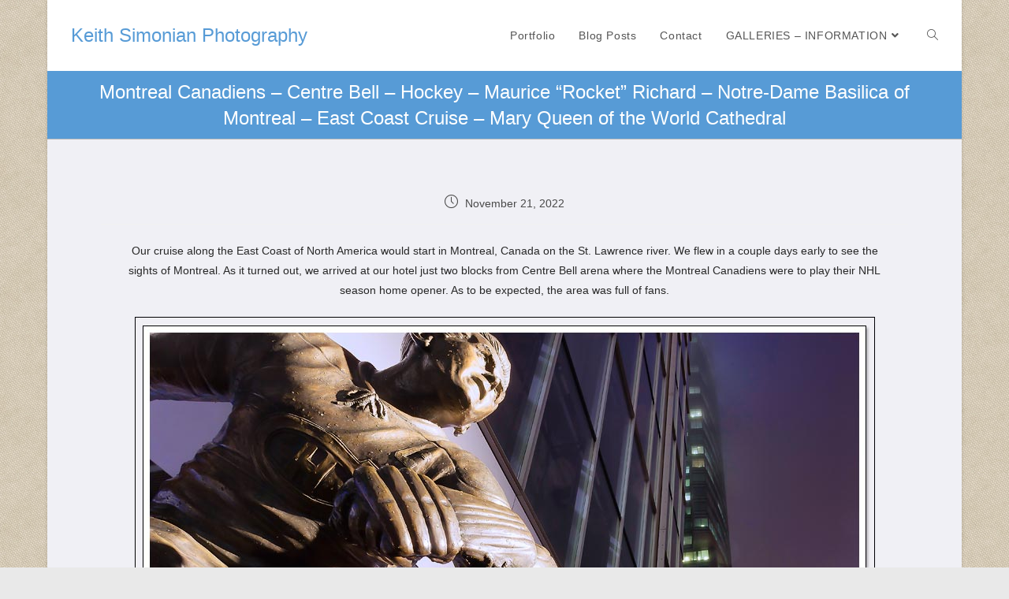

--- FILE ---
content_type: text/html; charset=UTF-8
request_url: https://ksimonian.com/Blog/2022/11/21/montreal-canadiens-centre-bell-hockey-notre-dame-basilica-of-montreal-east-coast-cruise-mary-queen-of-the-world-cathedral/
body_size: 17558
content:
<!DOCTYPE html><html class="html" lang="en-US"><head><meta charset="UTF-8"><link rel="profile" href="https://gmpg.org/xfn/11"><title>Montreal Canadiens &#8211; Centre Bell &#8211; Hockey &#8211; Maurice &#8220;Rocket&#8221; Richard &#8211; Notre-Dame Basilica of Montreal &#8211; East Coast Cruise &#8211; Mary Queen of the World Cathedral &#8211; Keith Simonian Photography</title><meta name='robots' content='max-image-preview:large' /><link rel="pingback" href="https://ksimonian.com/Blog/xmlrpc.php"><meta name="viewport" content="width=device-width, initial-scale=1"><link rel='dns-prefetch' href='//ajax.googleapis.com' /><link rel='dns-prefetch' href='//fonts.googleapis.com' /><link rel="alternate" type="application/rss+xml" title="Keith Simonian Photography &raquo; Feed" href="https://ksimonian.com/Blog/feed/" /><link rel="alternate" type="application/rss+xml" title="Keith Simonian Photography &raquo; Comments Feed" href="https://ksimonian.com/Blog/comments/feed/" /><link rel="alternate" type="application/rss+xml" title="Keith Simonian Photography &raquo; Montreal Canadiens &#8211; Centre Bell &#8211; Hockey &#8211; Maurice &#8220;Rocket&#8221; Richard &#8211; Notre-Dame Basilica of Montreal &#8211; East Coast Cruise &#8211; Mary Queen of the World Cathedral Comments Feed" href="https://ksimonian.com/Blog/2022/11/21/montreal-canadiens-centre-bell-hockey-notre-dame-basilica-of-montreal-east-coast-cruise-mary-queen-of-the-world-cathedral/feed/" /> <script defer src="[data-uri]"></script> <style>img.wp-smiley,
img.emoji {
	display: inline !important;
	border: none !important;
	box-shadow: none !important;
	height: 1em !important;
	width: 1em !important;
	margin: 0 0.07em !important;
	vertical-align: -0.1em !important;
	background: none !important;
	padding: 0 !important;
}</style><link rel='stylesheet' id='wp-block-library-css' href='https://ksimonian.com/Blog/wp-includes/css/dist/block-library/style.min.css?ver=6.1.9' media='all' /><style id='wp-block-library-theme-inline-css'>.wp-block-audio figcaption{color:#555;font-size:13px;text-align:center}.is-dark-theme .wp-block-audio figcaption{color:hsla(0,0%,100%,.65)}.wp-block-audio{margin:0 0 1em}.wp-block-code{border:1px solid #ccc;border-radius:4px;font-family:Menlo,Consolas,monaco,monospace;padding:.8em 1em}.wp-block-embed figcaption{color:#555;font-size:13px;text-align:center}.is-dark-theme .wp-block-embed figcaption{color:hsla(0,0%,100%,.65)}.wp-block-embed{margin:0 0 1em}.blocks-gallery-caption{color:#555;font-size:13px;text-align:center}.is-dark-theme .blocks-gallery-caption{color:hsla(0,0%,100%,.65)}.wp-block-image figcaption{color:#555;font-size:13px;text-align:center}.is-dark-theme .wp-block-image figcaption{color:hsla(0,0%,100%,.65)}.wp-block-image{margin:0 0 1em}.wp-block-pullquote{border-top:4px solid;border-bottom:4px solid;margin-bottom:1.75em;color:currentColor}.wp-block-pullquote__citation,.wp-block-pullquote cite,.wp-block-pullquote footer{color:currentColor;text-transform:uppercase;font-size:.8125em;font-style:normal}.wp-block-quote{border-left:.25em solid;margin:0 0 1.75em;padding-left:1em}.wp-block-quote cite,.wp-block-quote footer{color:currentColor;font-size:.8125em;position:relative;font-style:normal}.wp-block-quote.has-text-align-right{border-left:none;border-right:.25em solid;padding-left:0;padding-right:1em}.wp-block-quote.has-text-align-center{border:none;padding-left:0}.wp-block-quote.is-large,.wp-block-quote.is-style-large,.wp-block-quote.is-style-plain{border:none}.wp-block-search .wp-block-search__label{font-weight:700}.wp-block-search__button{border:1px solid #ccc;padding:.375em .625em}:where(.wp-block-group.has-background){padding:1.25em 2.375em}.wp-block-separator.has-css-opacity{opacity:.4}.wp-block-separator{border:none;border-bottom:2px solid;margin-left:auto;margin-right:auto}.wp-block-separator.has-alpha-channel-opacity{opacity:1}.wp-block-separator:not(.is-style-wide):not(.is-style-dots){width:100px}.wp-block-separator.has-background:not(.is-style-dots){border-bottom:none;height:1px}.wp-block-separator.has-background:not(.is-style-wide):not(.is-style-dots){height:2px}.wp-block-table{margin:"0 0 1em 0"}.wp-block-table thead{border-bottom:3px solid}.wp-block-table tfoot{border-top:3px solid}.wp-block-table td,.wp-block-table th{word-break:normal}.wp-block-table figcaption{color:#555;font-size:13px;text-align:center}.is-dark-theme .wp-block-table figcaption{color:hsla(0,0%,100%,.65)}.wp-block-video figcaption{color:#555;font-size:13px;text-align:center}.is-dark-theme .wp-block-video figcaption{color:hsla(0,0%,100%,.65)}.wp-block-video{margin:0 0 1em}.wp-block-template-part.has-background{padding:1.25em 2.375em;margin-top:0;margin-bottom:0}</style><link rel='stylesheet' id='classic-theme-styles-css' href='https://ksimonian.com/Blog/wp-includes/css/classic-themes.min.css?ver=1' media='all' /><style id='global-styles-inline-css'>body{--wp--preset--color--black: #000000;--wp--preset--color--cyan-bluish-gray: #abb8c3;--wp--preset--color--white: #ffffff;--wp--preset--color--pale-pink: #f78da7;--wp--preset--color--vivid-red: #cf2e2e;--wp--preset--color--luminous-vivid-orange: #ff6900;--wp--preset--color--luminous-vivid-amber: #fcb900;--wp--preset--color--light-green-cyan: #7bdcb5;--wp--preset--color--vivid-green-cyan: #00d084;--wp--preset--color--pale-cyan-blue: #8ed1fc;--wp--preset--color--vivid-cyan-blue: #0693e3;--wp--preset--color--vivid-purple: #9b51e0;--wp--preset--gradient--vivid-cyan-blue-to-vivid-purple: linear-gradient(135deg,rgba(6,147,227,1) 0%,rgb(155,81,224) 100%);--wp--preset--gradient--light-green-cyan-to-vivid-green-cyan: linear-gradient(135deg,rgb(122,220,180) 0%,rgb(0,208,130) 100%);--wp--preset--gradient--luminous-vivid-amber-to-luminous-vivid-orange: linear-gradient(135deg,rgba(252,185,0,1) 0%,rgba(255,105,0,1) 100%);--wp--preset--gradient--luminous-vivid-orange-to-vivid-red: linear-gradient(135deg,rgba(255,105,0,1) 0%,rgb(207,46,46) 100%);--wp--preset--gradient--very-light-gray-to-cyan-bluish-gray: linear-gradient(135deg,rgb(238,238,238) 0%,rgb(169,184,195) 100%);--wp--preset--gradient--cool-to-warm-spectrum: linear-gradient(135deg,rgb(74,234,220) 0%,rgb(151,120,209) 20%,rgb(207,42,186) 40%,rgb(238,44,130) 60%,rgb(251,105,98) 80%,rgb(254,248,76) 100%);--wp--preset--gradient--blush-light-purple: linear-gradient(135deg,rgb(255,206,236) 0%,rgb(152,150,240) 100%);--wp--preset--gradient--blush-bordeaux: linear-gradient(135deg,rgb(254,205,165) 0%,rgb(254,45,45) 50%,rgb(107,0,62) 100%);--wp--preset--gradient--luminous-dusk: linear-gradient(135deg,rgb(255,203,112) 0%,rgb(199,81,192) 50%,rgb(65,88,208) 100%);--wp--preset--gradient--pale-ocean: linear-gradient(135deg,rgb(255,245,203) 0%,rgb(182,227,212) 50%,rgb(51,167,181) 100%);--wp--preset--gradient--electric-grass: linear-gradient(135deg,rgb(202,248,128) 0%,rgb(113,206,126) 100%);--wp--preset--gradient--midnight: linear-gradient(135deg,rgb(2,3,129) 0%,rgb(40,116,252) 100%);--wp--preset--duotone--dark-grayscale: url('#wp-duotone-dark-grayscale');--wp--preset--duotone--grayscale: url('#wp-duotone-grayscale');--wp--preset--duotone--purple-yellow: url('#wp-duotone-purple-yellow');--wp--preset--duotone--blue-red: url('#wp-duotone-blue-red');--wp--preset--duotone--midnight: url('#wp-duotone-midnight');--wp--preset--duotone--magenta-yellow: url('#wp-duotone-magenta-yellow');--wp--preset--duotone--purple-green: url('#wp-duotone-purple-green');--wp--preset--duotone--blue-orange: url('#wp-duotone-blue-orange');--wp--preset--font-size--small: 13px;--wp--preset--font-size--medium: 20px;--wp--preset--font-size--large: 36px;--wp--preset--font-size--x-large: 42px;--wp--preset--spacing--20: 0.44rem;--wp--preset--spacing--30: 0.67rem;--wp--preset--spacing--40: 1rem;--wp--preset--spacing--50: 1.5rem;--wp--preset--spacing--60: 2.25rem;--wp--preset--spacing--70: 3.38rem;--wp--preset--spacing--80: 5.06rem;}:where(.is-layout-flex){gap: 0.5em;}body .is-layout-flow > .alignleft{float: left;margin-inline-start: 0;margin-inline-end: 2em;}body .is-layout-flow > .alignright{float: right;margin-inline-start: 2em;margin-inline-end: 0;}body .is-layout-flow > .aligncenter{margin-left: auto !important;margin-right: auto !important;}body .is-layout-constrained > .alignleft{float: left;margin-inline-start: 0;margin-inline-end: 2em;}body .is-layout-constrained > .alignright{float: right;margin-inline-start: 2em;margin-inline-end: 0;}body .is-layout-constrained > .aligncenter{margin-left: auto !important;margin-right: auto !important;}body .is-layout-constrained > :where(:not(.alignleft):not(.alignright):not(.alignfull)){max-width: var(--wp--style--global--content-size);margin-left: auto !important;margin-right: auto !important;}body .is-layout-constrained > .alignwide{max-width: var(--wp--style--global--wide-size);}body .is-layout-flex{display: flex;}body .is-layout-flex{flex-wrap: wrap;align-items: center;}body .is-layout-flex > *{margin: 0;}:where(.wp-block-columns.is-layout-flex){gap: 2em;}.has-black-color{color: var(--wp--preset--color--black) !important;}.has-cyan-bluish-gray-color{color: var(--wp--preset--color--cyan-bluish-gray) !important;}.has-white-color{color: var(--wp--preset--color--white) !important;}.has-pale-pink-color{color: var(--wp--preset--color--pale-pink) !important;}.has-vivid-red-color{color: var(--wp--preset--color--vivid-red) !important;}.has-luminous-vivid-orange-color{color: var(--wp--preset--color--luminous-vivid-orange) !important;}.has-luminous-vivid-amber-color{color: var(--wp--preset--color--luminous-vivid-amber) !important;}.has-light-green-cyan-color{color: var(--wp--preset--color--light-green-cyan) !important;}.has-vivid-green-cyan-color{color: var(--wp--preset--color--vivid-green-cyan) !important;}.has-pale-cyan-blue-color{color: var(--wp--preset--color--pale-cyan-blue) !important;}.has-vivid-cyan-blue-color{color: var(--wp--preset--color--vivid-cyan-blue) !important;}.has-vivid-purple-color{color: var(--wp--preset--color--vivid-purple) !important;}.has-black-background-color{background-color: var(--wp--preset--color--black) !important;}.has-cyan-bluish-gray-background-color{background-color: var(--wp--preset--color--cyan-bluish-gray) !important;}.has-white-background-color{background-color: var(--wp--preset--color--white) !important;}.has-pale-pink-background-color{background-color: var(--wp--preset--color--pale-pink) !important;}.has-vivid-red-background-color{background-color: var(--wp--preset--color--vivid-red) !important;}.has-luminous-vivid-orange-background-color{background-color: var(--wp--preset--color--luminous-vivid-orange) !important;}.has-luminous-vivid-amber-background-color{background-color: var(--wp--preset--color--luminous-vivid-amber) !important;}.has-light-green-cyan-background-color{background-color: var(--wp--preset--color--light-green-cyan) !important;}.has-vivid-green-cyan-background-color{background-color: var(--wp--preset--color--vivid-green-cyan) !important;}.has-pale-cyan-blue-background-color{background-color: var(--wp--preset--color--pale-cyan-blue) !important;}.has-vivid-cyan-blue-background-color{background-color: var(--wp--preset--color--vivid-cyan-blue) !important;}.has-vivid-purple-background-color{background-color: var(--wp--preset--color--vivid-purple) !important;}.has-black-border-color{border-color: var(--wp--preset--color--black) !important;}.has-cyan-bluish-gray-border-color{border-color: var(--wp--preset--color--cyan-bluish-gray) !important;}.has-white-border-color{border-color: var(--wp--preset--color--white) !important;}.has-pale-pink-border-color{border-color: var(--wp--preset--color--pale-pink) !important;}.has-vivid-red-border-color{border-color: var(--wp--preset--color--vivid-red) !important;}.has-luminous-vivid-orange-border-color{border-color: var(--wp--preset--color--luminous-vivid-orange) !important;}.has-luminous-vivid-amber-border-color{border-color: var(--wp--preset--color--luminous-vivid-amber) !important;}.has-light-green-cyan-border-color{border-color: var(--wp--preset--color--light-green-cyan) !important;}.has-vivid-green-cyan-border-color{border-color: var(--wp--preset--color--vivid-green-cyan) !important;}.has-pale-cyan-blue-border-color{border-color: var(--wp--preset--color--pale-cyan-blue) !important;}.has-vivid-cyan-blue-border-color{border-color: var(--wp--preset--color--vivid-cyan-blue) !important;}.has-vivid-purple-border-color{border-color: var(--wp--preset--color--vivid-purple) !important;}.has-vivid-cyan-blue-to-vivid-purple-gradient-background{background: var(--wp--preset--gradient--vivid-cyan-blue-to-vivid-purple) !important;}.has-light-green-cyan-to-vivid-green-cyan-gradient-background{background: var(--wp--preset--gradient--light-green-cyan-to-vivid-green-cyan) !important;}.has-luminous-vivid-amber-to-luminous-vivid-orange-gradient-background{background: var(--wp--preset--gradient--luminous-vivid-amber-to-luminous-vivid-orange) !important;}.has-luminous-vivid-orange-to-vivid-red-gradient-background{background: var(--wp--preset--gradient--luminous-vivid-orange-to-vivid-red) !important;}.has-very-light-gray-to-cyan-bluish-gray-gradient-background{background: var(--wp--preset--gradient--very-light-gray-to-cyan-bluish-gray) !important;}.has-cool-to-warm-spectrum-gradient-background{background: var(--wp--preset--gradient--cool-to-warm-spectrum) !important;}.has-blush-light-purple-gradient-background{background: var(--wp--preset--gradient--blush-light-purple) !important;}.has-blush-bordeaux-gradient-background{background: var(--wp--preset--gradient--blush-bordeaux) !important;}.has-luminous-dusk-gradient-background{background: var(--wp--preset--gradient--luminous-dusk) !important;}.has-pale-ocean-gradient-background{background: var(--wp--preset--gradient--pale-ocean) !important;}.has-electric-grass-gradient-background{background: var(--wp--preset--gradient--electric-grass) !important;}.has-midnight-gradient-background{background: var(--wp--preset--gradient--midnight) !important;}.has-small-font-size{font-size: var(--wp--preset--font-size--small) !important;}.has-medium-font-size{font-size: var(--wp--preset--font-size--medium) !important;}.has-large-font-size{font-size: var(--wp--preset--font-size--large) !important;}.has-x-large-font-size{font-size: var(--wp--preset--font-size--x-large) !important;}
.wp-block-navigation a:where(:not(.wp-element-button)){color: inherit;}
:where(.wp-block-columns.is-layout-flex){gap: 2em;}
.wp-block-pullquote{font-size: 1.5em;line-height: 1.6;}</style><link rel='stylesheet' id='ivory-search-styles-css' href='https://ksimonian.com/Blog/wp-content/plugins/add-search-to-menu/public/css/ivory-search.min.css?ver=5.5.8' media='all' /><link rel='stylesheet' id='font-awesome-css' href='https://ksimonian.com/Blog/wp-content/themes/oceanwp/assets/fonts/fontawesome/css/all.min.css?ver=5.15.1' media='all' /><link rel='stylesheet' id='simple-line-icons-css' href='https://ksimonian.com/Blog/wp-content/themes/oceanwp/assets/css/third/simple-line-icons.min.css?ver=2.4.0' media='all' /><link rel='stylesheet' id='oceanwp-style-css' href='https://ksimonian.com/Blog/wp-content/themes/oceanwp/assets/css/style.min.css?ver=3.4.1' media='all' /><link rel='stylesheet' id='oceanwp-google-font-merriweather-sans-css' href='//fonts.googleapis.com/css?family=Merriweather+Sans%3A100%2C200%2C300%2C400%2C500%2C600%2C700%2C800%2C900%2C100i%2C200i%2C300i%2C400i%2C500i%2C600i%2C700i%2C800i%2C900i&#038;subset=latin&#038;display=swap&#038;ver=6.1.9' media='all' /><link rel='stylesheet' id='elementor-frontend-legacy-css' href='https://ksimonian.com/Blog/wp-content/plugins/elementor/assets/css/frontend-legacy.min.css?ver=3.4.3' media='all' /><link rel='stylesheet' id='elementor-frontend-css' href='https://ksimonian.com/Blog/wp-content/plugins/elementor/assets/css/frontend.min.css?ver=3.4.3' media='all' /><link rel='stylesheet' id='eael-general-css' href='https://ksimonian.com/Blog/wp-content/plugins/essential-addons-for-elementor-lite/assets/front-end/css/view/general.min.css?ver=5.9.25' media='all' /><link rel='stylesheet' id='oe-widgets-style-css' href='https://ksimonian.com/Blog/wp-content/cache/autoptimize/autoptimize_single_517dda83e7784560e130032a025c6b6c.php?ver=6.1.9' media='all' /> <script defer src='https://ajax.googleapis.com/ajax/libs/swfobject/2.2/swfobject.js?ver=2.2' id='swfobject-js'></script> <script defer src='https://ksimonian.com/Blog/wp-includes/js/jquery/jquery.min.js?ver=3.6.1' id='jquery-core-js'></script> <script defer src='https://ksimonian.com/Blog/wp-includes/js/jquery/jquery-migrate.min.js?ver=3.3.2' id='jquery-migrate-js'></script> <script defer src="[data-uri]"></script> <link rel="https://api.w.org/" href="https://ksimonian.com/Blog/wp-json/" /><link rel="alternate" type="application/json" href="https://ksimonian.com/Blog/wp-json/wp/v2/posts/11037" /><link rel="EditURI" type="application/rsd+xml" title="RSD" href="https://ksimonian.com/Blog/xmlrpc.php?rsd" /><link rel="wlwmanifest" type="application/wlwmanifest+xml" href="https://ksimonian.com/Blog/wp-includes/wlwmanifest.xml" /><meta name="generator" content="WordPress 6.1.9" /><link rel="canonical" href="https://ksimonian.com/Blog/2022/11/21/montreal-canadiens-centre-bell-hockey-notre-dame-basilica-of-montreal-east-coast-cruise-mary-queen-of-the-world-cathedral/" /><link rel='shortlink' href='https://ksimonian.com/Blog/?p=11037' /><link rel="alternate" type="application/json+oembed" href="https://ksimonian.com/Blog/wp-json/oembed/1.0/embed?url=https%3A%2F%2Fksimonian.com%2FBlog%2F2022%2F11%2F21%2Fmontreal-canadiens-centre-bell-hockey-notre-dame-basilica-of-montreal-east-coast-cruise-mary-queen-of-the-world-cathedral%2F" /><link rel="alternate" type="text/xml+oembed" href="https://ksimonian.com/Blog/wp-json/oembed/1.0/embed?url=https%3A%2F%2Fksimonian.com%2FBlog%2F2022%2F11%2F21%2Fmontreal-canadiens-centre-bell-hockey-notre-dame-basilica-of-montreal-east-coast-cruise-mary-queen-of-the-world-cathedral%2F&#038;format=xml" /><link rel="apple-touch-icon-precomposed" href="https://ksimonian.com/Blog/wp-content/uploads/2022/03/Touch-Icon.png" />  <script defer src="[data-uri]"></script> <style type="text/css">.page-header{background-color:#579bd6}/* General CSS */table th,table td,hr,.content-area,body.content-left-sidebar #content-wrap .content-area,.content-left-sidebar .content-area,#top-bar-wrap,#site-header,#site-header.top-header #search-toggle,.dropdown-menu ul li,.centered-minimal-page-header,.blog-entry.post,.blog-entry.grid-entry .blog-entry-inner,.blog-entry.thumbnail-entry .blog-entry-bottom,.single-post .entry-title,.single .entry-share-wrap .entry-share,.single .entry-share,.single .entry-share ul li a,.single nav.post-navigation,.single nav.post-navigation .nav-links .nav-previous,#author-bio,#author-bio .author-bio-avatar,#author-bio .author-bio-social li a,#related-posts,#comments,.comment-body,#respond #cancel-comment-reply-link,#blog-entries .type-page,.page-numbers a,.page-numbers span:not(.elementor-screen-only),.page-links span,body #wp-calendar caption,body #wp-calendar th,body #wp-calendar tbody,body .contact-info-widget.default i,body .contact-info-widget.big-icons i,body .posts-thumbnails-widget li,body .tagcloud a{border-color:#bcbcbc}body .contact-info-widget.big-icons .owp-icon,body .contact-info-widget.default .owp-icon{border-color:#bcbcbc}body{background-image:url(http://ksimonian.com/Blog/wp-content/uploads/2017/09/back-ground2.jpg)}a{color:#579bd6}a .owp-icon use{stroke:#579bd6}a:hover{color:#dd3333}a:hover .owp-icon use{stroke:#dd3333}.boxed-layout #wrap,.boxed-layout .parallax-footer,.boxed-layout .owp-floating-bar{width:1160px}.boxed-layout #wrap,.separate-layout .content-area,.separate-layout .widget-area .sidebar-box,body.separate-blog.separate-layout #blog-entries >*,body.separate-blog.separate-layout .oceanwp-pagination,body.separate-blog.separate-layout .blog-entry.grid-entry .blog-entry-inner,.has-parallax-footer:not(.separate-layout) #main{background-color:#f0f0f5}.page-header,.has-transparent-header .page-header{padding:10px 0 10px 0}.page-header .page-header-title,.page-header.background-image-page-header .page-header-title{color:#ffffff}.page-numbers a,.page-numbers span:not(.elementor-screen-only),.page-links span{color:#1e1e1e}.page-numbers a .owp-icon use{stroke:#1e1e1e}/* Blog CSS */.single-post.content-max-width #wrap .thumbnail,.single-post.content-max-width #wrap .wp-block-buttons,.single-post.content-max-width #wrap .wp-block-verse,.single-post.content-max-width #wrap .entry-header,.single-post.content-max-width #wrap ul.meta,.single-post.content-max-width #wrap .entry-content p,.single-post.content-max-width #wrap .entry-content h1,.single-post.content-max-width #wrap .entry-content h2,.single-post.content-max-width #wrap .entry-content h3,.single-post.content-max-width #wrap .entry-content h4,.single-post.content-max-width #wrap .entry-content h5,.single-post.content-max-width #wrap .entry-content h6,.single-post.content-max-width #wrap .wp-block-image,.single-post.content-max-width #wrap .wp-block-gallery,.single-post.content-max-width #wrap .wp-block-video,.single-post.content-max-width #wrap .wp-block-quote,.single-post.content-max-width #wrap .wp-block-text-columns,.single-post.content-max-width #wrap .wp-block-code,.single-post.content-max-width #wrap .entry-content ul,.single-post.content-max-width #wrap .entry-content ol,.single-post.content-max-width #wrap .wp-block-cover-text,.single-post.content-max-width #wrap .wp-block-cover,.single-post.content-max-width #wrap .wp-block-columns,.single-post.content-max-width #wrap .post-tags,.single-post.content-max-width #wrap .comments-area,.single-post.content-max-width #wrap .wp-block-embed,#wrap .wp-block-separator.is-style-wide:not(.size-full){max-width:1024px}.single-post.content-max-width #wrap .wp-block-image.alignleft,.single-post.content-max-width #wrap .wp-block-image.alignright{max-width:512px}.single-post.content-max-width #wrap .wp-block-image.alignleft{margin-left:calc( 50% - 512px)}.single-post.content-max-width #wrap .wp-block-image.alignright{margin-right:calc( 50% - 512px)}.single-post.content-max-width #wrap .wp-block-embed,.single-post.content-max-width #wrap .wp-block-verse{margin-left:auto;margin-right:auto}/* Header CSS */#site-logo #site-logo-inner,.oceanwp-social-menu .social-menu-inner,#site-header.full_screen-header .menu-bar-inner,.after-header-content .after-header-content-inner{height:90px}#site-navigation-wrap .dropdown-menu >li >a,.oceanwp-mobile-menu-icon a,.mobile-menu-close,.after-header-content-inner >a{line-height:90px}#site-header.has-header-media .overlay-header-media{background-color:rgba(0,0,0,0.5)}/* Footer Bottom CSS */#footer-bottom{padding:18px 0 18px 0}#footer-bottom{background-color:#579bd6}/* Typography CSS */body{font-family:Arial,Helvetica,sans-serif;font-style:normal;font-size:14 pix;color:#282828}#site-navigation-wrap .dropdown-menu >li >a,#site-header.full_screen-header .fs-dropdown-menu >li >a,#site-header.top-header #site-navigation-wrap .dropdown-menu >li >a,#site-header.center-header #site-navigation-wrap .dropdown-menu >li >a,#site-header.medium-header #site-navigation-wrap .dropdown-menu >li >a,.oceanwp-mobile-menu-icon a{font-size:14px}.page-header .page-header-title,.page-header.background-image-page-header .page-header-title{font-size:24px}.page-header .page-subheading{line-height:1.4}.blog-entry.post .blog-entry-header .entry-title a{font-family:Merriweather Sans;font-style:italic;font-size:18px;color:#117ad6;line-height:1}.single-post .entry-title{letter-spacing:.8px}</style></head><body class="post-template-default single single-post postid-11037 single-format-standard wp-embed-responsive oceanwp oceanwp-theme dropdown-mobile boxed-layout wrap-boxshadow no-header-border default-breakpoint content-full-width content-max-width post-in-category-photos post-in-category-travel has-blog-grid pagination-center elementor-default elementor-kit-9493" itemscope="itemscope" itemtype="https://schema.org/Article"> <svg xmlns="http://www.w3.org/2000/svg" viewBox="0 0 0 0" width="0" height="0" focusable="false" role="none" style="visibility: hidden; position: absolute; left: -9999px; overflow: hidden;" ><defs><filter id="wp-duotone-dark-grayscale"><feColorMatrix color-interpolation-filters="sRGB" type="matrix" values=" .299 .587 .114 0 0 .299 .587 .114 0 0 .299 .587 .114 0 0 .299 .587 .114 0 0 " /><feComponentTransfer color-interpolation-filters="sRGB" ><feFuncR type="table" tableValues="0 0.49803921568627" /><feFuncG type="table" tableValues="0 0.49803921568627" /><feFuncB type="table" tableValues="0 0.49803921568627" /><feFuncA type="table" tableValues="1 1" /></feComponentTransfer><feComposite in2="SourceGraphic" operator="in" /></filter></defs></svg><svg xmlns="http://www.w3.org/2000/svg" viewBox="0 0 0 0" width="0" height="0" focusable="false" role="none" style="visibility: hidden; position: absolute; left: -9999px; overflow: hidden;" ><defs><filter id="wp-duotone-grayscale"><feColorMatrix color-interpolation-filters="sRGB" type="matrix" values=" .299 .587 .114 0 0 .299 .587 .114 0 0 .299 .587 .114 0 0 .299 .587 .114 0 0 " /><feComponentTransfer color-interpolation-filters="sRGB" ><feFuncR type="table" tableValues="0 1" /><feFuncG type="table" tableValues="0 1" /><feFuncB type="table" tableValues="0 1" /><feFuncA type="table" tableValues="1 1" /></feComponentTransfer><feComposite in2="SourceGraphic" operator="in" /></filter></defs></svg><svg xmlns="http://www.w3.org/2000/svg" viewBox="0 0 0 0" width="0" height="0" focusable="false" role="none" style="visibility: hidden; position: absolute; left: -9999px; overflow: hidden;" ><defs><filter id="wp-duotone-purple-yellow"><feColorMatrix color-interpolation-filters="sRGB" type="matrix" values=" .299 .587 .114 0 0 .299 .587 .114 0 0 .299 .587 .114 0 0 .299 .587 .114 0 0 " /><feComponentTransfer color-interpolation-filters="sRGB" ><feFuncR type="table" tableValues="0.54901960784314 0.98823529411765" /><feFuncG type="table" tableValues="0 1" /><feFuncB type="table" tableValues="0.71764705882353 0.25490196078431" /><feFuncA type="table" tableValues="1 1" /></feComponentTransfer><feComposite in2="SourceGraphic" operator="in" /></filter></defs></svg><svg xmlns="http://www.w3.org/2000/svg" viewBox="0 0 0 0" width="0" height="0" focusable="false" role="none" style="visibility: hidden; position: absolute; left: -9999px; overflow: hidden;" ><defs><filter id="wp-duotone-blue-red"><feColorMatrix color-interpolation-filters="sRGB" type="matrix" values=" .299 .587 .114 0 0 .299 .587 .114 0 0 .299 .587 .114 0 0 .299 .587 .114 0 0 " /><feComponentTransfer color-interpolation-filters="sRGB" ><feFuncR type="table" tableValues="0 1" /><feFuncG type="table" tableValues="0 0.27843137254902" /><feFuncB type="table" tableValues="0.5921568627451 0.27843137254902" /><feFuncA type="table" tableValues="1 1" /></feComponentTransfer><feComposite in2="SourceGraphic" operator="in" /></filter></defs></svg><svg xmlns="http://www.w3.org/2000/svg" viewBox="0 0 0 0" width="0" height="0" focusable="false" role="none" style="visibility: hidden; position: absolute; left: -9999px; overflow: hidden;" ><defs><filter id="wp-duotone-midnight"><feColorMatrix color-interpolation-filters="sRGB" type="matrix" values=" .299 .587 .114 0 0 .299 .587 .114 0 0 .299 .587 .114 0 0 .299 .587 .114 0 0 " /><feComponentTransfer color-interpolation-filters="sRGB" ><feFuncR type="table" tableValues="0 0" /><feFuncG type="table" tableValues="0 0.64705882352941" /><feFuncB type="table" tableValues="0 1" /><feFuncA type="table" tableValues="1 1" /></feComponentTransfer><feComposite in2="SourceGraphic" operator="in" /></filter></defs></svg><svg xmlns="http://www.w3.org/2000/svg" viewBox="0 0 0 0" width="0" height="0" focusable="false" role="none" style="visibility: hidden; position: absolute; left: -9999px; overflow: hidden;" ><defs><filter id="wp-duotone-magenta-yellow"><feColorMatrix color-interpolation-filters="sRGB" type="matrix" values=" .299 .587 .114 0 0 .299 .587 .114 0 0 .299 .587 .114 0 0 .299 .587 .114 0 0 " /><feComponentTransfer color-interpolation-filters="sRGB" ><feFuncR type="table" tableValues="0.78039215686275 1" /><feFuncG type="table" tableValues="0 0.94901960784314" /><feFuncB type="table" tableValues="0.35294117647059 0.47058823529412" /><feFuncA type="table" tableValues="1 1" /></feComponentTransfer><feComposite in2="SourceGraphic" operator="in" /></filter></defs></svg><svg xmlns="http://www.w3.org/2000/svg" viewBox="0 0 0 0" width="0" height="0" focusable="false" role="none" style="visibility: hidden; position: absolute; left: -9999px; overflow: hidden;" ><defs><filter id="wp-duotone-purple-green"><feColorMatrix color-interpolation-filters="sRGB" type="matrix" values=" .299 .587 .114 0 0 .299 .587 .114 0 0 .299 .587 .114 0 0 .299 .587 .114 0 0 " /><feComponentTransfer color-interpolation-filters="sRGB" ><feFuncR type="table" tableValues="0.65098039215686 0.40392156862745" /><feFuncG type="table" tableValues="0 1" /><feFuncB type="table" tableValues="0.44705882352941 0.4" /><feFuncA type="table" tableValues="1 1" /></feComponentTransfer><feComposite in2="SourceGraphic" operator="in" /></filter></defs></svg><svg xmlns="http://www.w3.org/2000/svg" viewBox="0 0 0 0" width="0" height="0" focusable="false" role="none" style="visibility: hidden; position: absolute; left: -9999px; overflow: hidden;" ><defs><filter id="wp-duotone-blue-orange"><feColorMatrix color-interpolation-filters="sRGB" type="matrix" values=" .299 .587 .114 0 0 .299 .587 .114 0 0 .299 .587 .114 0 0 .299 .587 .114 0 0 " /><feComponentTransfer color-interpolation-filters="sRGB" ><feFuncR type="table" tableValues="0.098039215686275 1" /><feFuncG type="table" tableValues="0 0.66274509803922" /><feFuncB type="table" tableValues="0.84705882352941 0.41960784313725" /><feFuncA type="table" tableValues="1 1" /></feComponentTransfer><feComposite in2="SourceGraphic" operator="in" /></filter></defs></svg><div id="outer-wrap" class="site clr"> <a class="skip-link screen-reader-text" href="#main">Skip to content</a><div id="wrap" class="clr"><header id="site-header" class="minimal-header clr" data-height="90" itemscope="itemscope" itemtype="https://schema.org/WPHeader" role="banner"><div id="site-header-inner" class="clr container"><div id="site-logo" class="clr" itemscope itemtype="https://schema.org/Brand" ><div id="site-logo-inner" class="clr"> <a href="https://ksimonian.com/Blog/" rel="home" class="site-title site-logo-text" >Keith Simonian Photography</a></div></div><div id="site-navigation-wrap" class="clr"><nav id="site-navigation" class="navigation main-navigation clr" itemscope="itemscope" itemtype="https://schema.org/SiteNavigationElement" role="navigation" ><ul id="menu-new-menu-9-27-17" class="main-menu dropdown-menu sf-menu"><li id="menu-item-8033" class="menu-item menu-item-type-custom menu-item-object-custom menu-item-8033"><a title="Portfolio Images from Around the World" href="https://ksimonian.com/Blog/portfolio-images/" class="menu-link"><span class="text-wrap">Portfolio</span></a></li><li id="menu-item-8099" class="menu-item menu-item-type-custom menu-item-object-custom menu-item-home menu-item-8099"><a title="Most recent images &#038; stories spanning the Globe" href="https://ksimonian.com/Blog/" class="menu-link"><span class="text-wrap">Blog Posts</span></a></li><li id="menu-item-8192" class="menu-item menu-item-type-post_type menu-item-object-page menu-item-8192"><a title="Get in touch with Keith Simonian Photography" href="https://ksimonian.com/Blog/contact-keith-simonian-photography/" class="menu-link"><span class="text-wrap">Contact</span></a></li><li id="menu-item-8120" class="menu-item menu-item-type-custom menu-item-object-custom menu-item-has-children dropdown menu-item-8120"><a title="View images by Location" class="menu-link"><span class="text-wrap">GALLERIES &#8211; INFORMATION<i class="nav-arrow fa fa-angle-down" aria-hidden="true" role="img"></i></span></a><ul class="sub-menu"><li id="menu-item-8123" class="menu-item menu-item-type-taxonomy menu-item-object-category menu-item-8123"><a title="Enjoy my Travels throughout Europe &#038; Africa" href="https://ksimonian.com/Blog/category/europe/" class="menu-link"><span class="text-wrap">TRAVEL EUROPE</span></a></li><li id="menu-item-10221" class="menu-item menu-item-type-custom menu-item-object-custom menu-item-10221"><a title="Amazing Wedding Moments captured by Keith Simonian Photography" href="https://ksimonian.com/Blog/wedding-portfolio-san-francisco-bay-area/" class="menu-link"><span class="text-wrap">WEDDING PORTFOLIO</span></a></li><li id="menu-item-8124" class="menu-item menu-item-type-taxonomy menu-item-object-category menu-item-8124"><a title="Photoshop tips &#038; the World Famous Free Photoshop Speed Test" href="https://ksimonian.com/Blog/category/photoshop/" class="menu-link"><span class="text-wrap">PHOTOSHOP</span></a></li><li id="menu-item-11005" class="menu-item menu-item-type-post_type menu-item-object-page menu-item-11005"><a title="Useful information provided by KSimonain.com" href="https://ksimonian.com/Blog/extra-services/" class="menu-link"><span class="text-wrap">EXTRA SERVICES</span></a></li><li id="menu-item-10453" class="menu-item menu-item-type-custom menu-item-object-custom menu-item-10453"><a title="View this Wedding from the Amazing &#038; Romantic Monterey Bay" href="https://ksimonian.com/Blog/monterey-pacific-grove-wedding-reception/" class="menu-link"><span class="text-wrap">Monterey &#8211; Pacific Grove Wedding Album</span></a></li><li id="menu-item-10357" class="menu-item menu-item-type-custom menu-item-object-custom menu-item-10357"><a title="Wedding album created from lavish wedding in Newport Beach, CA" href="https://ksimonian.com/Blog/pelican-hill-resort-newport-beach-wedding-album/" class="menu-link"><span class="text-wrap">Newport Beach Wedding Album</span></a></li><li id="menu-item-8127" class="menu-item menu-item-type-taxonomy menu-item-object-category menu-item-8127"><a title="Both College and NFL Football images spanning over 25 years" href="https://ksimonian.com/Blog/category/football/" class="menu-link"><span class="text-wrap">FOOTBALL</span></a></li><li id="menu-item-10913" class="menu-item menu-item-type-taxonomy menu-item-object-category current-post-ancestor current-menu-parent current-post-parent menu-item-10913"><a title="Local Travels in the United States of America" href="https://ksimonian.com/Blog/category/travel/" class="menu-link"><span class="text-wrap">TRAVEL</span></a></li><li id="menu-item-10675" class="menu-item menu-item-type-custom menu-item-object-custom menu-item-10675"><a title="Capturing my travels with a 15mm Fisheye lens" href="https://ksimonian.com/Blog/hdr-fisheye-at-65-mph-san-francisco-bay-area-americas-highways/" class="menu-link"><span class="text-wrap">HDR Fisheye Images at 65 MPH</span></a></li><li id="menu-item-8126" class="menu-item menu-item-type-taxonomy menu-item-object-category menu-item-8126"><a href="https://ksimonian.com/Blog/category/news/" class="menu-link"><span class="text-wrap">NEWS</span></a></li><li id="menu-item-10383" class="menu-item menu-item-type-custom menu-item-object-custom menu-item-10383"><a title="View the many Award Winning Wedding Images that I have provided my clients" href="https://ksimonian.com/Blog/award-winning-wedding-photos/" class="menu-link"><span class="text-wrap">WEDDING AWARDS</span></a></li><li id="menu-item-8179" class="menu-item menu-item-type-post_type menu-item-object-page menu-item-8179"><a title="Frequently Asked Questions" href="https://ksimonian.com/Blog/faq/" class="menu-link"><span class="text-wrap">FAQ</span></a></li><li id="menu-item-8030" class="menu-item menu-item-type-post_type menu-item-object-page menu-item-8030"><a title="Your investment to save a lifetime of wedding memories" href="https://ksimonian.com/Blog/pricing/" class="menu-link"><span class="text-wrap">INVESTMENT</span></a></li><li id="menu-item-11259" class="menu-item menu-item-type-custom menu-item-object-custom menu-item-11259"><a href="https://ksimonian.com/Blog/before-and-after-photos-from-around-the-world/" class="menu-link"><span class="text-wrap">BEFORE and AFTER PHOTOS</span></a></li><li id="menu-item-8031" class="menu-item menu-item-type-post_type menu-item-object-page menu-item-8031"><a title="Read the reviews of my Wedding work" href="https://ksimonian.com/Blog/what-they-say/" class="menu-link"><span class="text-wrap">WHAT THEY SAY</span></a></li></ul></li><li class="search-toggle-li" ><a href="https://ksimonian.com/Blog/#" class="site-search-toggle search-dropdown-toggle" aria-label="Search website"><i class=" icon-magnifier" aria-hidden="true" role="img"></i></a></li></ul><div id="searchform-dropdown" class="header-searchform-wrap clr" ><form role="search" method="get" class="searchform" action="https://ksimonian.com/Blog/"> <label for="ocean-search-form-2"> <span class="screen-reader-text">Search this website</span> <input type="search" id="ocean-search-form-2" class="field" autocomplete="off" placeholder="Search" name="s"> <input type="hidden" name="post_type" value="post"> </label></form></div></nav></div><div class="oceanwp-mobile-menu-icon clr mobile-right"> <a href="#" class="mobile-menu"  aria-label="Mobile Menu"> <i class="fa fa-bars" aria-hidden="true"></i> <span class="oceanwp-text">Menu</span> <span class="oceanwp-close-text">Close</span> </a></div></div><div id="mobile-dropdown" class="clr" ><nav class="clr" itemscope="itemscope" itemtype="https://schema.org/SiteNavigationElement"><ul id="menu-new-menu-9-27-18" class="menu"><li class="menu-item menu-item-type-custom menu-item-object-custom menu-item-8033"><a title="Portfolio Images from Around the World" href="https://ksimonian.com/Blog/portfolio-images/">Portfolio</a></li><li class="menu-item menu-item-type-custom menu-item-object-custom menu-item-home menu-item-8099"><a title="Most recent images &#038; stories spanning the Globe" href="https://ksimonian.com/Blog/">Blog Posts</a></li><li class="menu-item menu-item-type-post_type menu-item-object-page menu-item-8192"><a title="Get in touch with Keith Simonian Photography" href="https://ksimonian.com/Blog/contact-keith-simonian-photography/">Contact</a></li><li class="menu-item menu-item-type-custom menu-item-object-custom menu-item-has-children menu-item-8120"><a title="View images by Location">GALLERIES &#8211; INFORMATION</a><ul class="sub-menu"><li class="menu-item menu-item-type-taxonomy menu-item-object-category menu-item-8123"><a title="Enjoy my Travels throughout Europe &#038; Africa" href="https://ksimonian.com/Blog/category/europe/">TRAVEL EUROPE</a></li><li class="menu-item menu-item-type-custom menu-item-object-custom menu-item-10221"><a title="Amazing Wedding Moments captured by Keith Simonian Photography" href="https://ksimonian.com/Blog/wedding-portfolio-san-francisco-bay-area/">WEDDING PORTFOLIO</a></li><li class="menu-item menu-item-type-taxonomy menu-item-object-category menu-item-8124"><a title="Photoshop tips &#038; the World Famous Free Photoshop Speed Test" href="https://ksimonian.com/Blog/category/photoshop/">PHOTOSHOP</a></li><li class="menu-item menu-item-type-post_type menu-item-object-page menu-item-11005"><a title="Useful information provided by KSimonain.com" href="https://ksimonian.com/Blog/extra-services/">EXTRA SERVICES</a></li><li class="menu-item menu-item-type-custom menu-item-object-custom menu-item-10453"><a title="View this Wedding from the Amazing &#038; Romantic Monterey Bay" href="https://ksimonian.com/Blog/monterey-pacific-grove-wedding-reception/">Monterey &#8211; Pacific Grove Wedding Album</a></li><li class="menu-item menu-item-type-custom menu-item-object-custom menu-item-10357"><a title="Wedding album created from lavish wedding in Newport Beach, CA" href="https://ksimonian.com/Blog/pelican-hill-resort-newport-beach-wedding-album/">Newport Beach Wedding Album</a></li><li class="menu-item menu-item-type-taxonomy menu-item-object-category menu-item-8127"><a title="Both College and NFL Football images spanning over 25 years" href="https://ksimonian.com/Blog/category/football/">FOOTBALL</a></li><li class="menu-item menu-item-type-taxonomy menu-item-object-category current-post-ancestor current-menu-parent current-post-parent menu-item-10913"><a title="Local Travels in the United States of America" href="https://ksimonian.com/Blog/category/travel/">TRAVEL</a></li><li class="menu-item menu-item-type-custom menu-item-object-custom menu-item-10675"><a title="Capturing my travels with a 15mm Fisheye lens" href="https://ksimonian.com/Blog/hdr-fisheye-at-65-mph-san-francisco-bay-area-americas-highways/">HDR Fisheye Images at 65 MPH</a></li><li class="menu-item menu-item-type-taxonomy menu-item-object-category menu-item-8126"><a href="https://ksimonian.com/Blog/category/news/">NEWS</a></li><li class="menu-item menu-item-type-custom menu-item-object-custom menu-item-10383"><a title="View the many Award Winning Wedding Images that I have provided my clients" href="https://ksimonian.com/Blog/award-winning-wedding-photos/">WEDDING AWARDS</a></li><li class="menu-item menu-item-type-post_type menu-item-object-page menu-item-8179"><a title="Frequently Asked Questions" href="https://ksimonian.com/Blog/faq/">FAQ</a></li><li class="menu-item menu-item-type-post_type menu-item-object-page menu-item-8030"><a title="Your investment to save a lifetime of wedding memories" href="https://ksimonian.com/Blog/pricing/">INVESTMENT</a></li><li class="menu-item menu-item-type-custom menu-item-object-custom menu-item-11259"><a href="https://ksimonian.com/Blog/before-and-after-photos-from-around-the-world/">BEFORE and AFTER PHOTOS</a></li><li class="menu-item menu-item-type-post_type menu-item-object-page menu-item-8031"><a title="Read the reviews of my Wedding work" href="https://ksimonian.com/Blog/what-they-say/">WHAT THEY SAY</a></li></ul></li><li class="search-toggle-li" ><a href="https://ksimonian.com/Blog/#" class="site-search-toggle search-dropdown-toggle" aria-label="Search website"><i class=" icon-magnifier" aria-hidden="true" role="img"></i></a></li></ul><div id="mobile-menu-search" class="clr"><form aria-label="Search this website" method="get" action="https://ksimonian.com/Blog/" class="mobile-searchform"> <input aria-label="Insert search query" value="" class="field" id="ocean-mobile-search-3" type="search" name="s" autocomplete="off" placeholder="Search" /> <button aria-label="Submit search" type="submit" class="searchform-submit"> <i class=" icon-magnifier" aria-hidden="true" role="img"></i> </button> <input type="hidden" name="post_type" value="post"></form></div></nav></div></header><main id="main" class="site-main clr"  role="main"><header class="page-header centered-minimal-page-header"><div class="container clr page-header-inner"><h2 class="page-header-title clr" itemprop="headline">Montreal Canadiens &#8211; Centre Bell &#8211; Hockey &#8211; Maurice &#8220;Rocket&#8221; Richard &#8211; Notre-Dame Basilica of Montreal &#8211; East Coast Cruise &#8211; Mary Queen of the World Cathedral</h2></div></header><div id="content-wrap" class="container clr"><div id="primary" class="content-area clr"><div id="content" class="site-content clr"><article id="post-11037"><ul class="meta ospm-default clr"><li class="meta-date" itemprop="datePublished"><span class="screen-reader-text">Post published:</span><i class=" icon-clock" aria-hidden="true" role="img"></i>November 21, 2022</li></ul><div class="entry-content clr" itemprop="text"><p style="text-align: center;">Our cruise along the East Coast of North America would start in Montreal, Canada on the St. Lawrence river. We flew in a couple days early to see the sights of Montreal. As it turned out, we arrived at our hotel just two blocks from Centre Bell arena where the Montreal Canadiens were to play their NHL season home opener. As to be expected, the area was full of fans.</p><p style="text-align: center;"><img decoding="async" class="aligncenter wp-image-11040 size-full" src="https://ksimonian.com/Blog/wp-content/uploads/2022/12/Montreal-01.jpg" alt="Centre Bell arena - Home of the Montreal Canadiens NHL team - statue of Maurice &quot;the rocket&quot; Richard" width="939" height="870" srcset="https://ksimonian.com/Blog/wp-content/uploads/2022/12/Montreal-01.jpg 939w, https://ksimonian.com/Blog/wp-content/uploads/2022/12/Montreal-01-300x278.jpg 300w, https://ksimonian.com/Blog/wp-content/uploads/2022/12/Montreal-01-768x712.jpg 768w" sizes="(max-width: 939px) 100vw, 939px" /></p><p style="text-align: center;">Statues of famous Montreal Canadien players outside their home arena Centre Bell. It took some digging, but I found out the statue on the left of this photo is Maurice &#8220;Rocket&#8221; Richard who played 18 season for the Montreal Canadiens.</p><p style="text-align: center;"><img decoding="async" loading="lazy" class="aligncenter size-full wp-image-11041" src="https://ksimonian.com/Blog/wp-content/uploads/2022/12/Montreal-02.jpg" alt="" width="939" height="704" srcset="https://ksimonian.com/Blog/wp-content/uploads/2022/12/Montreal-02.jpg 939w, https://ksimonian.com/Blog/wp-content/uploads/2022/12/Montreal-02-300x225.jpg 300w, https://ksimonian.com/Blog/wp-content/uploads/2022/12/Montreal-02-768x576.jpg 768w" sizes="(max-width: 939px) 100vw, 939px" /></p><p style="text-align: center;">I gave this statue of Ignace Bourget the Bishop of Montreal Cathedral of Marie Reine du Monde a blue tint in post processing.</p><p style="text-align: center;"><img decoding="async" loading="lazy" class="aligncenter wp-image-11042 size-full" src="https://ksimonian.com/Blog/wp-content/uploads/2022/12/Montreal-03.jpg" alt="Notre-Dame Basilica of Montréal Canada - Built between 1824 and 1829." width="939" height="695" srcset="https://ksimonian.com/Blog/wp-content/uploads/2022/12/Montreal-03.jpg 939w, https://ksimonian.com/Blog/wp-content/uploads/2022/12/Montreal-03-300x222.jpg 300w, https://ksimonian.com/Blog/wp-content/uploads/2022/12/Montreal-03-768x568.jpg 768w" sizes="(max-width: 939px) 100vw, 939px" /></p><p style="text-align: center;">The &#8220;money shot&#8221; from the Notre-Dame Basilica of Montréal Canada.</p><p style="text-align: center;"><img decoding="async" loading="lazy" class="aligncenter wp-image-11043 size-full" src="https://ksimonian.com/Blog/wp-content/uploads/2022/12/Montreal-04.jpg" alt="Mary, Queen of the World Cathedral interior modeled after St. Peter's in Rome - Marie-Reine-Du-Monde Cathedral" width="939" height="702" srcset="https://ksimonian.com/Blog/wp-content/uploads/2022/12/Montreal-04.jpg 939w, https://ksimonian.com/Blog/wp-content/uploads/2022/12/Montreal-04-300x224.jpg 300w, https://ksimonian.com/Blog/wp-content/uploads/2022/12/Montreal-04-768x574.jpg 768w" sizes="(max-width: 939px) 100vw, 939px" /></p><p style="text-align: center;">Seems like I&#8217;ve seen this before. The interior of Mary, Queen of the World Cathedral is modeled after <a href="https://ksimonian.com/Blog/st-peters-basilica-dome/" target="_blank" rel="noopener">St. Peter&#8217;s Basilica in Rome</a>.</p><p style="text-align: center;"><img decoding="async" loading="lazy" class="aligncenter wp-image-11044 size-full" src="https://ksimonian.com/Blog/wp-content/uploads/2022/12/Montreal-05.jpg" alt="Le Centre Sheraton Montreal at night with cars streaking by" width="939" height="590" srcset="https://ksimonian.com/Blog/wp-content/uploads/2022/12/Montreal-05.jpg 939w, https://ksimonian.com/Blog/wp-content/uploads/2022/12/Montreal-05-300x188.jpg 300w, https://ksimonian.com/Blog/wp-content/uploads/2022/12/Montreal-05-768x483.jpg 768w" sizes="(max-width: 939px) 100vw, 939px" /></p><p style="text-align: center;">A long shutter speed caused the streaking lights from cars just outside our hotel, the Le Centre Sheraton.</p><p style="text-align: center;"><img decoding="async" loading="lazy" class="aligncenter wp-image-11045 size-full" src="https://ksimonian.com/Blog/wp-content/uploads/2022/12/Montreal-06.jpg" alt="View from Observatoire Place Ville Marie of the St. Lawrence river - Montreal Canada" width="939" height="643" srcset="https://ksimonian.com/Blog/wp-content/uploads/2022/12/Montreal-06.jpg 939w, https://ksimonian.com/Blog/wp-content/uploads/2022/12/Montreal-06-300x205.jpg 300w, https://ksimonian.com/Blog/wp-content/uploads/2022/12/Montreal-06-768x526.jpg 768w" sizes="(max-width: 939px) 100vw, 939px" /></p><p style="text-align: center;">File this under interesting things you learn when you Google information about where you visited on vacation. As of May 2020 Observatoire Place Ville Marie has been permanently closed. The reasons appear to be two fold. The site was getting much traffic possibly due to the difficulty getting into the building, and then in March of 2020 Covid-19 hit North America closing down many tourist attractions. This view shows bridges over the St. Lawrence river.</p><p style="text-align: center;"><img decoding="async" loading="lazy" class="aligncenter wp-image-11046 size-full" src="https://ksimonian.com/Blog/wp-content/uploads/2022/12/Montreal-07.jpg" alt="Pointe-a-Calliere, Montreal Archaeology and History Complex - Purple lit tunnel" width="939" height="660" srcset="https://ksimonian.com/Blog/wp-content/uploads/2022/12/Montreal-07.jpg 939w, https://ksimonian.com/Blog/wp-content/uploads/2022/12/Montreal-07-300x211.jpg 300w, https://ksimonian.com/Blog/wp-content/uploads/2022/12/Montreal-07-768x540.jpg 768w" sizes="(max-width: 939px) 100vw, 939px" /></p><p style="text-align: center;">This purple lit tunnel is an exhibit at Pointe-a-Calliere Archaeology and History Complex.</p><p style="text-align: center;"><img decoding="async" loading="lazy" class="aligncenter wp-image-11047 size-full" src="https://ksimonian.com/Blog/wp-content/uploads/2022/12/Montreal-08.jpg" alt="Car headlights and brake lights illuminate the street below Montreal high rises. " width="939" height="639" srcset="https://ksimonian.com/Blog/wp-content/uploads/2022/12/Montreal-08.jpg 939w, https://ksimonian.com/Blog/wp-content/uploads/2022/12/Montreal-08-300x204.jpg 300w, https://ksimonian.com/Blog/wp-content/uploads/2022/12/Montreal-08-768x523.jpg 768w" sizes="(max-width: 939px) 100vw, 939px" /></p><p style="text-align: center;">It looks like I was out in the middle of the street with cars whizzing by about to hit me, but I was one island</p><p style="text-align: center;"><img decoding="async" loading="lazy" class="aligncenter wp-image-11048 size-full" src="https://ksimonian.com/Blog/wp-content/uploads/2022/12/Montreal-09.jpg" alt="Streaks of light from cars passing by on the streets on Montreal Canada. " width="939" height="596" srcset="https://ksimonian.com/Blog/wp-content/uploads/2022/12/Montreal-09.jpg 939w, https://ksimonian.com/Blog/wp-content/uploads/2022/12/Montreal-09-300x190.jpg 300w, https://ksimonian.com/Blog/wp-content/uploads/2022/12/Montreal-09-768x487.jpg 768w" sizes="(max-width: 939px) 100vw, 939px" /></p><p style="text-align: center;">Sometimes photography mistakes turn out to be interesting photos. That was the case for this photo, as I picked up the camera before the shutter had closed on a long exposure.</p><p style="text-align: center;"><img decoding="async" loading="lazy" class="aligncenter wp-image-11049 size-full" src="https://ksimonian.com/Blog/wp-content/uploads/2022/12/Montreal-10.jpg" alt="Goliath roller coster La Ronde (Montréal, Québec, Canada)" width="939" height="687" srcset="https://ksimonian.com/Blog/wp-content/uploads/2022/12/Montreal-10.jpg 939w, https://ksimonian.com/Blog/wp-content/uploads/2022/12/Montreal-10-300x219.jpg 300w, https://ksimonian.com/Blog/wp-content/uploads/2022/12/Montreal-10-768x562.jpg 768w" sizes="(max-width: 939px) 100vw, 939px" /></p><p style="text-align: center;">The Goliath ( La Ronde ) roller coaster seen from our cruise ship with Montreal high rises in the background. The steel coaster has a max height of 175&#8242; and reaches a top speed of 68 mph pulling 4G&#8217;s. You must be at least 4&#8242; 6&#8243; tall to ride the coaster.</p></div><div class="post-tags clr"> <span class="owp-tag-text">Tags: </span><a href="https://ksimonian.com/Blog/tag/centre-bell/" rel="tag">Centre Bell</a><span class="owp-sep">,</span> <a href="https://ksimonian.com/Blog/tag/cruise/" rel="tag">cruise</a><span class="owp-sep">,</span> <a href="https://ksimonian.com/Blog/tag/cruise-line/" rel="tag">Cruise line</a><span class="owp-sep">,</span> <a href="https://ksimonian.com/Blog/tag/goliath/" rel="tag">Goliath</a><span class="owp-sep">,</span> <a href="https://ksimonian.com/Blog/tag/hockey/" rel="tag">hockey</a><span class="owp-sep">,</span> <a href="https://ksimonian.com/Blog/tag/mary-queen-of-the-world-cathedral/" rel="tag">Mary Queen of the World Cathedral</a><span class="owp-sep">,</span> <a href="https://ksimonian.com/Blog/tag/maurice-richard/" rel="tag">Maurice Richard</a><span class="owp-sep">,</span> <a href="https://ksimonian.com/Blog/tag/montreal-canadiens/" rel="tag">Montreal Canadiens</a><span class="owp-sep">,</span> <a href="https://ksimonian.com/Blog/tag/nhl/" rel="tag">NHL</a><span class="owp-sep">,</span> <a href="https://ksimonian.com/Blog/tag/notre-dame-basilica/" rel="tag">Notre-Dame Basilica</a><span class="owp-sep">,</span> <a href="https://ksimonian.com/Blog/tag/observatoire-place-ville-marie/" rel="tag">Observatoire Place Ville Marie</a><span class="owp-sep">,</span> <a href="https://ksimonian.com/Blog/tag/roller-coaster/" rel="tag">roller coaster</a><span class="owp-sep">,</span> <a href="https://ksimonian.com/Blog/tag/st-lawrence-river/" rel="tag">St. Lawrence river</a></div><nav class="navigation post-navigation" aria-label="Read more articles"><h2 class="screen-reader-text">Read more articles</h2><div class="nav-links"><div class="nav-previous"><a href="https://ksimonian.com/Blog/2020/03/22/barcelona-spain-la-sagrada-familia/" rel="prev"><span class="title"><i class=" fas fa-long-arrow-alt-left" aria-hidden="true" role="img"></i> Previous Post</span><span class="post-title">Barcelona Spain &#8211; La Sagrada Familia &#8211; Cathedral of Barcelona &#8211; Parc Guëll</span></a></div></div></nav><section id="comments" class="comments-area clr has-comments"><div id="respond" class="comment-respond"><h3 id="reply-title" class="comment-reply-title">Leave a Reply</h3><form action="https://ksimonian.com/Blog/wp-comments-post.php" method="post" id="commentform" class="comment-form" novalidate><div class="comment-textarea"><label for="comment" class="screen-reader-text">Comment</label><textarea name="comment" id="comment" cols="39" rows="4" tabindex="0" class="textarea-comment" placeholder="Your comment here..."></textarea></div><div class="comment-form-author"><label for="author" class="screen-reader-text">Enter your name or username to comment</label><input type="text" name="author" id="author" value="" placeholder="Name (required)" size="22" tabindex="0" aria-required="true" class="input-name" /></div><div class="comment-form-email"><label for="email" class="screen-reader-text">Enter your email address to comment</label><input type="text" name="email" id="email" value="" placeholder="Email (required)" size="22" tabindex="0" aria-required="true" class="input-email" /></div><div class="comment-form-url"><label for="url" class="screen-reader-text">Enter your website URL (optional)</label><input type="text" name="url" id="url" value="" placeholder="Website" size="22" tabindex="0" class="input-website" /></div><p class="comment-form-cookies-consent"><input id="wp-comment-cookies-consent" name="wp-comment-cookies-consent" type="checkbox" value="yes" /> <label for="wp-comment-cookies-consent">Save my name, email, and website in this browser for the next time I comment.</label></p><p class="form-submit"><input name="submit" type="submit" id="comment-submit" class="submit" value="Post Comment" /> <input type='hidden' name='comment_post_ID' value='11037' id='comment_post_ID' /> <input type='hidden' name='comment_parent' id='comment_parent' value='0' /></p><p style="display: none;"><input type="hidden" id="akismet_comment_nonce" name="akismet_comment_nonce" value="fbf78e2f86" /></p><p style="display: none !important;" class="akismet-fields-container" data-prefix="ak_"><label>&#916;<textarea name="ak_hp_textarea" cols="45" rows="8" maxlength="100"></textarea></label><input type="hidden" id="ak_js_1" name="ak_js" value="154"/><script defer src="[data-uri]"></script></p></form></div></section></article></div></div></div></main><footer id="footer" class="site-footer" itemscope="itemscope" itemtype="https://schema.org/WPFooter" role="contentinfo"><div id="footer-inner" class="clr"><div id="footer-bottom" class="clr no-footer-nav"><div id="footer-bottom-inner" class="container clr"><div id="copyright" class="clr" role="contentinfo"> Copyright - Keith Simonian Photography | All Rights Reserved</div></div></div></div></footer></div></div> <a aria-label="Scroll to the top of the page" href="#" id="scroll-top" class="scroll-top-right"><i class=" fa fa-angle-up" aria-hidden="true" role="img"></i></a>  <script defer src="[data-uri]"></script> <script type="text/javascript"
				src="https://secure.statcounter.com/counter/counter.js"
				async></script> <noscript><div class="statcounter"><a title="web analytics" href="https://statcounter.com/"><img class="statcounter" src="https://c.statcounter.com/2426107/0/c9d75ee4/1/" alt="web analytics" /></a></div></noscript>  <script defer src='https://ksimonian.com/Blog/wp-includes/js/imagesloaded.min.js?ver=4.1.4' id='imagesloaded-js'></script> <script defer id="oceanwp-main-js-extra" src="[data-uri]"></script> <script defer src='https://ksimonian.com/Blog/wp-content/themes/oceanwp/assets/js/theme.min.js?ver=3.4.1' id='oceanwp-main-js'></script> <script defer src='https://ksimonian.com/Blog/wp-content/themes/oceanwp/assets/js/drop-down-mobile-menu.min.js?ver=3.4.1' id='oceanwp-drop-down-mobile-menu-js'></script> <script defer src='https://ksimonian.com/Blog/wp-content/themes/oceanwp/assets/js/drop-down-search.min.js?ver=3.4.1' id='oceanwp-drop-down-search-js'></script> <script defer src='https://ksimonian.com/Blog/wp-content/themes/oceanwp/assets/js/equal-height-elements.min.js?ver=3.4.1' id='oceanwp-equal-height-elements-js'></script> <script defer src='https://ksimonian.com/Blog/wp-content/themes/oceanwp/assets/js/vendors/magnific-popup.min.js?ver=3.4.1' id='ow-magnific-popup-js'></script> <script defer src='https://ksimonian.com/Blog/wp-content/themes/oceanwp/assets/js/ow-lightbox.min.js?ver=3.4.1' id='oceanwp-lightbox-js'></script> <script defer src='https://ksimonian.com/Blog/wp-content/themes/oceanwp/assets/js/vendors/flickity.pkgd.min.js?ver=3.4.1' id='ow-flickity-js'></script> <script defer src='https://ksimonian.com/Blog/wp-content/themes/oceanwp/assets/js/ow-slider.min.js?ver=3.4.1' id='oceanwp-slider-js'></script> <script defer src='https://ksimonian.com/Blog/wp-content/themes/oceanwp/assets/js/scroll-effect.min.js?ver=3.4.1' id='oceanwp-scroll-effect-js'></script> <script defer src='https://ksimonian.com/Blog/wp-content/themes/oceanwp/assets/js/scroll-top.min.js?ver=3.4.1' id='oceanwp-scroll-top-js'></script> <script defer src='https://ksimonian.com/Blog/wp-content/themes/oceanwp/assets/js/select.min.js?ver=3.4.1' id='oceanwp-select-js'></script> <script defer id="flickr-widget-script-js-extra" src="[data-uri]"></script> <script defer src='https://ksimonian.com/Blog/wp-content/plugins/ocean-extra/includes/widgets/js/flickr.min.js?ver=6.1.9' id='flickr-widget-script-js'></script> <script defer id="eael-general-js-extra" src="[data-uri]"></script> <script defer src='https://ksimonian.com/Blog/wp-content/plugins/essential-addons-for-elementor-lite/assets/front-end/js/view/general.min.js?ver=5.9.25' id='eael-general-js'></script> <script defer id="ivory-search-scripts-js-extra" src="[data-uri]"></script> <script defer src='https://ksimonian.com/Blog/wp-content/plugins/add-search-to-menu/public/js/ivory-search.min.js?ver=5.5.8' id='ivory-search-scripts-js'></script> <script defer src='https://ksimonian.com/Blog/wp-content/cache/autoptimize/autoptimize_single_91954b488a9bfcade528d6ff5c7ce83f.php?ver=1735397890' id='akismet-frontend-js'></script> </body></html>